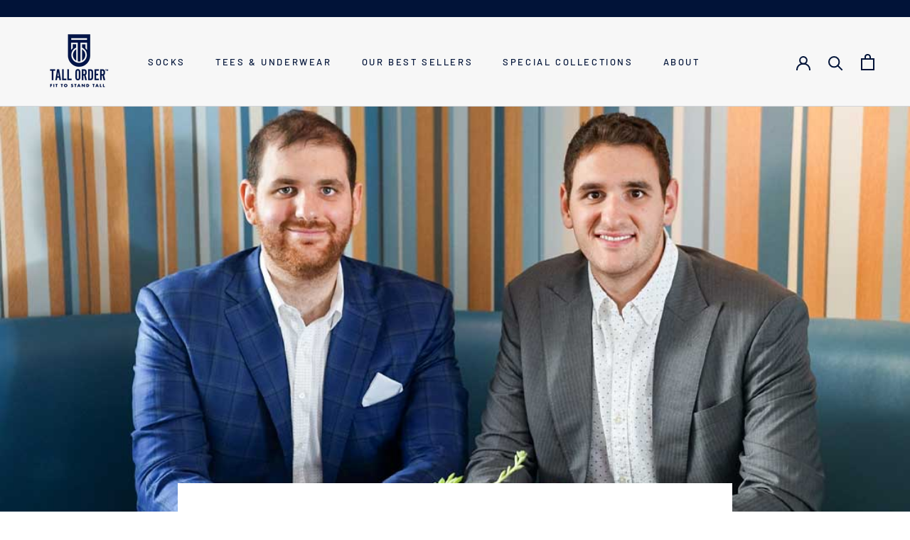

--- FILE ---
content_type: text/javascript
request_url: https://tallorder.com/cdn/shop/t/161/assets/custom.js?v=8814717088703906631768422102
body_size: -821
content:
//# sourceMappingURL=/cdn/shop/t/161/assets/custom.js.map?v=8814717088703906631768422102
